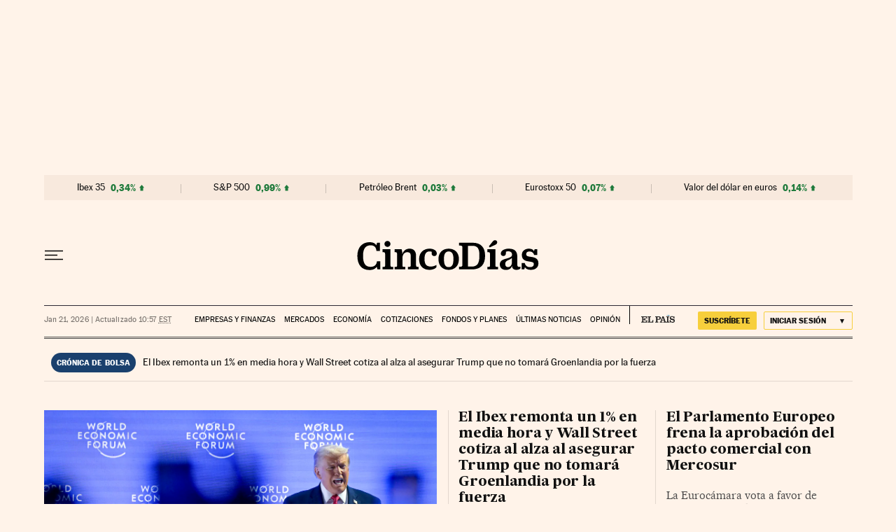

--- FILE ---
content_type: application/javascript; charset=utf-8
request_url: https://fundingchoicesmessages.google.com/f/AGSKWxV1LVZRn-_0ScOSzMUJOH5wPSi82sKGQT4qFQj3nhqCtaQlOVeTM7fKKMsI-FniPmQVCq27D9ghII7mvt1VPFz3QCbLn__DsUiXSMhAUZ5jnOnKAGzZYSCUEZDLm7rk7cTF_TI=?fccs=W251bGwsbnVsbCxudWxsLG51bGwsbnVsbCxudWxsLFsxNzY5MDExMTU5LDY1ODAwMDAwMF0sbnVsbCxudWxsLG51bGwsW251bGwsWzcsNl0sbnVsbCxudWxsLG51bGwsbnVsbCxudWxsLG51bGwsbnVsbCxudWxsLG51bGwsM10sImh0dHBzOi8vY2luY29kaWFzLmVscGFpcy5jb20vIixudWxsLFtbOCwiOW9FQlItNW1xcW8iXSxbOSwiZW4tVVMiXSxbMTYsIlsxLDEsMV0iXSxbMTksIjIiXSxbMTcsIlswXSJdLFsyNCwiIl0sWzI5LCJmYWxzZSJdXV0
body_size: 102
content:
if (typeof __googlefc.fcKernelManager.run === 'function') {"use strict";this.default_ContributorServingResponseClientJs=this.default_ContributorServingResponseClientJs||{};(function(_){var window=this;
try{
var qp=function(a){this.A=_.t(a)};_.u(qp,_.J);var rp=function(a){this.A=_.t(a)};_.u(rp,_.J);rp.prototype.getWhitelistStatus=function(){return _.F(this,2)};var sp=function(a){this.A=_.t(a)};_.u(sp,_.J);var tp=_.ed(sp),up=function(a,b,c){this.B=a;this.j=_.A(b,qp,1);this.l=_.A(b,_.Pk,3);this.F=_.A(b,rp,4);a=this.B.location.hostname;this.D=_.Fg(this.j,2)&&_.O(this.j,2)!==""?_.O(this.j,2):a;a=new _.Qg(_.Qk(this.l));this.C=new _.dh(_.q.document,this.D,a);this.console=null;this.o=new _.mp(this.B,c,a)};
up.prototype.run=function(){if(_.O(this.j,3)){var a=this.C,b=_.O(this.j,3),c=_.fh(a),d=new _.Wg;b=_.hg(d,1,b);c=_.C(c,1,b);_.jh(a,c)}else _.gh(this.C,"FCNEC");_.op(this.o,_.A(this.l,_.De,1),this.l.getDefaultConsentRevocationText(),this.l.getDefaultConsentRevocationCloseText(),this.l.getDefaultConsentRevocationAttestationText(),this.D);_.pp(this.o,_.F(this.F,1),this.F.getWhitelistStatus());var e;a=(e=this.B.googlefc)==null?void 0:e.__executeManualDeployment;a!==void 0&&typeof a==="function"&&_.To(this.o.G,
"manualDeploymentApi")};var vp=function(){};vp.prototype.run=function(a,b,c){var d;return _.v(function(e){d=tp(b);(new up(a,d,c)).run();return e.return({})})};_.Tk(7,new vp);
}catch(e){_._DumpException(e)}
}).call(this,this.default_ContributorServingResponseClientJs);
// Google Inc.

//# sourceURL=/_/mss/boq-content-ads-contributor/_/js/k=boq-content-ads-contributor.ContributorServingResponseClientJs.en_US.9oEBR-5mqqo.es5.O/d=1/exm=ad_blocking_detection_executable,kernel_loader,loader_js_executable/ed=1/rs=AJlcJMwtVrnwsvCgvFVyuqXAo8GMo9641A/m=cookie_refresh_executable
__googlefc.fcKernelManager.run('\x5b\x5b\x5b7,\x22\x5b\x5bnull,\\\x22elpais.com\\\x22,\\\x22AKsRol9L9K-gxwlpIUX-FyZKdYuYihYX1eUocN1zlHDRJiv_JrSdqp1yOOieej2q6ahYAmW9lMnkLiv0WbULYnljmQOHGFPIpEVlkboSVknovxGgU7u-N64H22r8MwECjXMw6m6t77Hvbcy5isNP0PObV4zNP3-ClA\\\\u003d\\\\u003d\\\x22\x5d,null,\x5b\x5bnull,null,null,\\\x22https:\/\/fundingchoicesmessages.google.com\/f\/AGSKWxWK0dAnrnezbaYtjq6LYp7gkr37zNVCJmepZ-ycKAKFHckqxJNF5tFOffoDP3JDpMKgrnvu79-YUil2mIp4eSKrAgLj8JBm0-Zq7uyFdKVE1nFThqi79viT8AjtRPAUnj8hay4\\\\u003d\\\x22\x5d,null,null,\x5bnull,null,null,\\\x22https:\/\/fundingchoicesmessages.google.com\/el\/AGSKWxV5BJSyxpMICzq87Xk5gK-P6ufsUyF6PTpCsXR2voCJ2vHzq2xf8AaNFhIzAaOqVy9IfDEmawm_JkaRaM-EYjsyf02rF9CJCFBSxCsd7XNT6Kz38gdFURHbrQc_0wK7tPsgDis\\\\u003d\\\x22\x5d,null,\x5bnull,\x5b7,6\x5d,null,null,null,null,null,null,null,null,null,3\x5d\x5d,\x5b2,1\x5d\x5d\x22\x5d\x5d,\x5bnull,null,null,\x22https:\/\/fundingchoicesmessages.google.com\/f\/AGSKWxUo8FJmCztehTIuALjLyOKyz7xj0MNaHqD1dsbjmxQn6WsTvbc4X_ES_0hhRvM5bx3lB9bSxf-C-xZcFf9-1Br_Or6JDQ2pgJJYDDi6AdmUz-gusI0YNJQbHJ0k1JK3ChdY56k\\u003d\x22\x5d\x5d');}

--- FILE ---
content_type: application/javascript; charset=utf-8
request_url: https://fundingchoicesmessages.google.com/f/AGSKWxWuVJG_KTu-f6XONXOWClYtU4piTkA7K-WxrF10beMLvAJ8IV8sctXOZk-I6qvAZ30kw8IZCa9KMKCPFq5RZgzo-TCIYCfebmwm6dqyIyq0fKIBnyKSHofNGcyR__7HgKzTdXtkUuCuNescKyXJVXXCoHdOuIN8gb3LA4DSI7q316gtBpuP39STG_c5/_/getadverts?/sponsoredcontent./adx-exchange./300x250_&adbannerid=
body_size: -1292
content:
window['d3aeb721-2a79-4e27-8dd6-98396a8634f5'] = true;